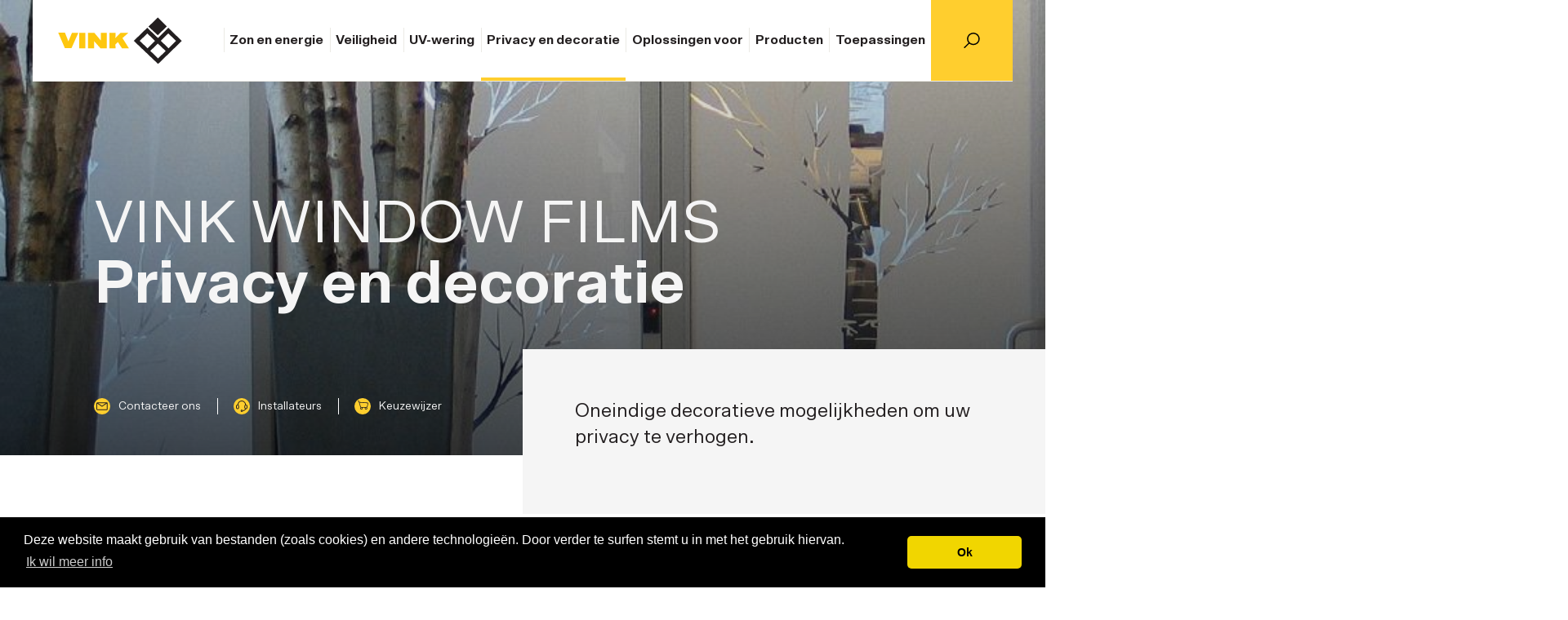

--- FILE ---
content_type: text/html; charset=UTF-8
request_url: https://vinkwindowfilms.be/nl/privacy-en-decoratie
body_size: 13652
content:
<!DOCTYPE html>
<html lang="nl">
    <head><!-- Google Tag Manager -->
<script>(function(w,d,s,l,i){w[l]=w[l]||[];w[l].push({'gtm.start':
new Date().getTime(),event:'gtm.js'});var f=d.getElementsByTagName(s)[0],
j=d.createElement(s),dl=l!='dataLayer'?'&l='+l:'';j.async=true;j.src=
'//www.googletagmanager.com/gtm.js?id='+i+dl;f.parentNode.insertBefore(j,f);
})(window,document,'script','dataLayer','GTM-NWWZ288');</script>
<!-- End Google Tag Manager -->

        <meta charset="utf-8">
        <meta http-equiv="X-UA-Compatible" content="IE=edge">
        <meta name="viewport" content="width=device-width, initial-scale=1">

                    
<title>Privacy en decoratie | Vink Window Films</title><meta name="description" content="Heeft u nood aan privacy in uw vergaderzalen, uw kantoor of andere ruimtes van uw gebouw? Dankzij de Vink Window Films vermijdt u makkelijk de ongewenste inkijk van nieuwsgierig publiek en kunt u ongestoord verder werken. Ook de mogelijkheden qua raamdecoratie zijn eindeloos met het uitgebreide Vink gamma."/><meta name="keywords" content="privacy, zandstraal, raamdecoratie, raamtextiel, squid"/><meta name="robots" content="index,follow"/><link rel="alternate" href="https://vinkwindowfilms.be/nl/privacy-en-decoratie" hreflang="nl"/><link rel="alternate" href="https://vinkwindowfilms.be/fr/privacy-et-decoration" hreflang="fr"/><link rel="canonical" href="https://vinkwindowfilms.be/nl/privacy-en-decoratie"/>        
                <link href="https://fonts.googleapis.com/css?family=Montserrat:400,700|Source+Sans+Pro:400,700&amp;subset=latin-ext" rel="stylesheet">
        <link rel="stylesheet" href="/build/public/css/base.css?a71ff1a7" />
        <link rel="stylesheet" type="text/css" href="//cdnjs.cloudflare.com/ajax/libs/cookieconsent2/3.0.3/cookieconsent.min.css" />

        <link rel="icon" type="image/x-icon" href="/build/public/img/favicon.ico?a71ff1a7" />
    </head>
    <body class="header__banner"><!-- Google Tag Manager (noscript) -->
<noscript><iframe src="//www.googletagmanager.com/ns.html?id=GTM-NWWZ288"
height="0" width="0" style="display:none;visibility:hidden"></iframe></noscript>
<!-- End Google Tag Manager (noscript) -->

        <header>
                            <div class="header--wrapper">
                    <div class="header">
                        <div class="branding">
                            <a href="https://vinkwindowfilms.be/nl">
                                Homepage
                                <svg xmlns="http://www.w3.org/2000/svg" width="154" height="59" viewBox="0 0 154 59"><g fill="none" fill-rule="evenodd" transform="translate(0 .5)"><path fill="#231F20" d="M124.221996,25.5738033 L110.902289,12.7515593 L94.0887805,29.0568683 L124.387987,57.8724943 L153.877458,29.193852 L137.052194,12.7253886 L124.221996,25.5738033 Z M127.714151,28.9861366 L137.071474,19.805161 L146.793458,29.0941203 L137.430258,38.3701122 L127.714151,28.9861366 Z M101.456329,29.0622911 L111.002448,19.8815512 L120.535871,29.0757301 L111.266951,38.3512504 L101.456329,29.0622911 Z M114.670939,41.5744943 L124.122542,32.4880634 L133.844762,41.6827138 L124.392924,50.9579984 L114.670939,41.5744943 Z"/><polygon fill="#231F20" points="124.051 0 112.397 11.302 124.036 22.069 135.281 10.991"/><polygon fill="#FEC70E" points="8.298 38.279 16.468 38.285 25.077 18.969 17.143 18.964 12.652 29.71 8.406 18.957 0 18.951"/><polygon fill="#FEC70E" points="26.181 18.969 33.69 18.974 33.677 38.297 26.168 38.292"/><polygon fill="#FEC70E" points="37.091 18.977 37.077 38.299 44.822 38.305 44.582 29.259 52.623 38.31 60.407 38.316 60.421 18.993 53.006 18.988 53.215 28.886 44.926 18.982"/><polygon fill="#FEC70E" points="63.868 18.996 63.854 38.318 71.411 38.323 71.181 33.635 74.3 30.559 79.392 38.329 88.035 38.335 80.018 25.637 87.434 19.012 77.705 19.006 71.234 25.584 71.424 19.001"/></g></svg>                            </a>
                        </div>
                        <nav class="navigation__main">
                            <ul>
                                                                                                                                            <li>
                                        <a href="https://vinkwindowfilms.be/nl/zon-en-energie"
                                            title="Zon en energie"
                                            >Zon en energie</a>
                                    </li>
                                                                                                                                            <li>
                                        <a href="https://vinkwindowfilms.be/nl/veiligheid"
                                            title="Veiligheid"
                                            >Veiligheid</a>
                                    </li>
                                                                                                                                            <li>
                                        <a href="https://vinkwindowfilms.be/nl/uv-wering"
                                            title="UV-wering"
                                            >UV-wering</a>
                                    </li>
                                                                                                                                                                                                                        <li>
                                        <a href="https://vinkwindowfilms.be/nl/privacy-en-decoratie"
                                            title="Privacy en decoratie"
                                             class="active">Privacy en decoratie</a>
                                    </li>
                                                                                                                                            <li>
                                        <a href="https://vinkwindowfilms.be/nl/oplossingen-voor"
                                            title="Oplossingen voor"
                                            >Oplossingen voor</a>
                                    </li>
                                                                                                                                            <li>
                                        <a href="https://vinkwindowfilms.be/nl/producten"
                                            title="Producten"
                                            >Producten</a>
                                    </li>
                                                                                                                                            <li>
                                        <a href="https://vinkwindowfilms.be/nl/toepassingen"
                                            title="Toepassingen"
                                            >Toepassingen</a>
                                    </li>
                                                            </ul>
                        </nav>
                        <div class="search">
                            <a href="#" title="search" class="search__toggle js--toggle-search">
                                <svg xmlns="http://www.w3.org/2000/svg" width="20" height="19" viewBox="0 0 20 19">
                                    <path fill="currentColor" fill-rule="evenodd" d="M11.8717949,13.72 C10.1717949,13.72 8.62974359,13.055 7.5025641,11.975 C7.50102564,11.975 7.50051282,11.97 7.49897436,11.97 C7.49641026,11.97 7.49282051,11.965 7.49025641,11.965 C6.34153846,10.86 5.62717949,9.325 5.62717949,7.635 C5.62717949,4.275 8.42871795,1.545 11.8717949,1.545 C15.3148718,1.545 18.1164103,4.275 18.1164103,7.635 C18.1164103,10.99 15.3148718,13.72 11.8717949,13.72 Z M11.8717949,0.045 C7.58051282,0.045 4.08871795,3.45 4.08871795,7.635 C4.08871795,9.475 4.76615385,11.165 5.88871795,12.48 L0.580512821,17.655 C0.28,17.95 0.28,18.42 0.580512821,18.715 C0.730769231,18.86 0.927692308,18.935 1.12461538,18.935 C1.32153846,18.935 1.51794872,18.86 1.66820513,18.715 L6.98564103,13.53 C8.3225641,14.585 10.0220513,15.22 11.8717949,15.22 C16.1635897,15.22 19.6548718,11.815 19.6548718,7.635 C19.6548718,3.45 16.1635897,0.045 11.8717949,0.045 L11.8717949,0.045 Z"/>
                                </svg>
                            </a>
                        </div>
                        <div class="header--hamburger js--mobile-menu">
                            <span></span>
                        </div>
                    </div>
                    <div class="header--scroll">
                        <div class="header--hamburger js--hamburger-menu">
                            <span></span>
                        </div>
                    </div>
                </div>
                <div class="search__toggle-content js--toggle-search-contents">
                    <div class="container-fluid">
                        <div class="row">
                            <div class="col-md-12">
                                <div class="search__toggle-menu">
                                    <ul>
                                                                            <li>
                                            <a href="https://vinkwindowfilms.be/nl/contacteer-ons" title="Contacteer ons">
                                                                                                <span>
                                                    <svg xmlns="http://www.w3.org/2000/svg" width="42" height="30" viewBox="0 0 42 30">
                                                        <path fill="currentColor" fill-rule="evenodd" d="M38.0825455,26.1541935 L3.60722727,26.1541935 C3.34854545,26.1541935 3.12995455,25.9335484 3.12995455,25.6703226 L3.12995455,5.04 L20.0607273,16.2745161 C20.2993636,16.4322581 20.5714091,16.5125806 20.8444091,16.5125806 C21.1221818,16.5125806 21.399,16.4312903 21.6395455,16.2687097 L38.5598182,4.82129032 L38.5598182,25.6703226 C38.5598182,25.9335484 38.3412273,26.1541935 38.0825455,26.1541935 Z M35.0528182,3.70258065 L20.8377273,13.3209677 L6.34390909,3.70258065 L35.0528182,3.70258065 Z M40.3725,1.73322581 C40.1978182,1.50387097 39.9687273,1.33935484 39.7138636,1.24935484 C39.2289545,0.971612903 38.6781818,0.799354839 38.0825455,0.799354839 L3.60722727,0.799354839 C1.76590909,0.799354839 0.266318182,2.31870968 0.266318182,4.18645161 L0.266318182,25.6703226 C0.266318182,27.5380645 1.76590909,29.0574194 3.60722727,29.0574194 L38.0825455,29.0574194 C39.9238636,29.0574194 41.4234545,27.5380645 41.4234545,25.6703226 L41.4234545,4.18645161 C41.4234545,3.21967742 41.0158636,2.3516129 40.3725,1.73322581 L40.3725,1.73322581 Z"/>
                                                    </svg>
                                                </span>
                                                                                                Contacteer ons
                                                                                            </a>
                                        </li>
                                                                            <li>
                                            <a href="https://vinkwindowfilms.be/nl/installateurs" title="Installateurs">
                                                                                                <span>
                                                    <svg xmlns="http://www.w3.org/2000/svg" width="42" height="42" viewBox="0 0 42 42">
                                                        <path fill="currentColor" fill-rule="evenodd" d="M36.2636336,14.7024138 C36.249687,14.7024138 36.2357405,14.708046 36.2217939,14.708046 C35.7755038,6.68556322 29.0109389,0.141448276 20.9214504,0.141448276 C12.8319618,0.141448276 6.06707634,6.68556322 5.62094656,14.708046 C5.607,14.708046 5.59305344,14.7024138 5.57910687,14.7024138 C2.51054198,14.7024138 2.13162821e-14,17.2225747 2.13162821e-14,20.3028966 L2.13162821e-14,25.9032184 C2.13162821e-14,28.9833793 2.51054198,31.5035402 5.57894656,31.5035402 C8.64735115,31.5035402 11.1578931,28.9833793 11.1578931,25.9032184 L11.1578931,20.3028966 C11.1578931,18.2474713 10.0282214,16.4638391 8.37403053,15.4893103 C8.40464885,8.51409195 13.967084,2.9416092 20.9211298,2.9416092 C27.8751756,2.9416092 33.4376107,8.51393103 33.468229,15.4893103 C31.8140382,16.4636782 30.6843664,18.2502069 30.6843664,20.3028966 L30.6843664,25.9032184 C30.6843664,28.0593793 31.9284962,29.9215402 33.7194275,30.853908 C32.1796947,32.7524368 29.1585802,35.7234943 25.0858626,36.1911264 C24.4638779,34.6313333 22.9212595,33.4609655 21.2000611,33.4609655 C18.9684504,33.4609655 17.015771,35.4211264 17.015771,37.6612874 C17.015771,39.9014483 18.9684504,41.8616092 21.2000611,41.8616092 C23.1916947,41.8616092 24.6422977,40.6210805 25.1612061,38.9914483 C31.4012519,38.4145517 35.4210687,33.4078621 36.8240611,31.4449655 C39.6274809,31.1565977 41.8424198,28.7904368 41.8424198,25.9033793 L41.8424198,20.3030575 C41.8424198,17.2225747 39.3320382,14.7024138 36.2636336,14.7024138 L36.2636336,14.7024138 Z M8.36858015,25.9032184 C8.36858015,27.5833793 7.25285496,28.7033793 5.57910687,28.7033793 C3.90535878,28.7033793 2.78963359,27.5833793 2.78963359,25.9032184 L2.78963359,20.3028966 C2.78963359,18.6227356 3.90535878,17.5027356 5.57910687,17.5027356 C7.25285496,17.5027356 8.36858015,18.6227356 8.36858015,20.3028966 L8.36858015,25.9032184 Z M21.2002214,39.0641839 C20.3634275,39.0641839 19.8054046,38.5041839 19.8054046,37.664023 C19.8054046,36.824023 20.3632672,36.2638621 21.2002214,36.2638621 C22.0370153,36.2638621 22.5950382,36.8238621 22.5950382,37.664023 C22.5950382,38.504023 22.0370153,39.0641839 21.2002214,39.0641839 Z M39.0531069,25.9032184 C39.0531069,27.5833793 37.9373817,28.7033793 36.2636336,28.7033793 C34.5898855,28.7033793 33.4741603,27.5833793 33.4741603,25.9032184 L33.4741603,20.3028966 C33.4741603,18.6227356 34.5898855,17.5027356 36.2636336,17.5027356 C37.9373817,17.5027356 39.0531069,18.6227356 39.0531069,20.3028966 L39.0531069,25.9032184 Z"/>
                                                    </svg>
                                                </span>
                                                                                                Installateurs
                                                                                            </a>
                                        </li>
                                                                            <li>
                                            <a href="https://vinkwindowfilms.be/nl/keuzewijzer" title="Keuzewijzer">
                                                                                                <span>
                                                    <svg xmlns="http://www.w3.org/2000/svg" width="44" height="42" viewBox="0 0 44 42">
                                                        <path fill="currentColor" fill-rule="evenodd" d="M21.8816585,18.5189268 L12.2093659,9.23385366 L4.85248698e-15,21.0411463 L22.0021951,41.9076341 L43.4163902,21.1403415 L31.1984878,9.21490244 L21.8816585,18.5189268 Z M24.4175366,20.9899268 L31.2124878,14.3416341 L38.2722439,21.068122 L31.4730244,27.7852195 L24.4175366,20.9899268 Z M5.35004878,21.0450732 L12.2820976,14.3969512 L19.2049268,21.0548049 L12.4741707,27.771561 L5.35004878,21.0450732 Z M14.9460244,30.1056341 L21.809439,23.5258049 L28.8693659,30.184 L22.0057805,36.9005854 L14.9460244,30.1056341 Z"/>
                                                        <polygon fill="currentColor" fill-rule="evenodd" points="21.757 0 13.295 8.184 21.746 15.981 29.912 7.959"/>
                                                    </svg>
                                                </span>
                                                                                                Keuzewijzer
                                                                                            </a>
                                        </li>
                                                                        </ul>
                                </div>
                                <form action="/nl/search" method="GET" class="header-search">
                                    <div class="input-group">
                                        <input name="q" type="text" placeholder="Zoek" />
                                        <span class="input-group-btn">
                                            <svg xmlns="http://www.w3.org/2000/svg" width="20" height="19" viewBox="0 0 20 19">
                                                <path fill="currentColor" fill-rule="evenodd" d="M11.8717949,13.72 C10.1717949,13.72 8.62974359,13.055 7.5025641,11.975 C7.50102564,11.975 7.50051282,11.97 7.49897436,11.97 C7.49641026,11.97 7.49282051,11.965 7.49025641,11.965 C6.34153846,10.86 5.62717949,9.325 5.62717949,7.635 C5.62717949,4.275 8.42871795,1.545 11.8717949,1.545 C15.3148718,1.545 18.1164103,4.275 18.1164103,7.635 C18.1164103,10.99 15.3148718,13.72 11.8717949,13.72 Z M11.8717949,0.045 C7.58051282,0.045 4.08871795,3.45 4.08871795,7.635 C4.08871795,9.475 4.76615385,11.165 5.88871795,12.48 L0.580512821,17.655 C0.28,17.95 0.28,18.42 0.580512821,18.715 C0.730769231,18.86 0.927692308,18.935 1.12461538,18.935 C1.32153846,18.935 1.51794872,18.86 1.66820513,18.715 L6.98564103,13.53 C8.3225641,14.585 10.0220513,15.22 11.8717949,15.22 C16.1635897,15.22 19.6548718,11.815 19.6548718,7.635 C19.6548718,3.45 16.1635897,0.045 11.8717949,0.045 L11.8717949,0.045 Z"></path>
                                            </svg>
                                            <input type="submit" value="Go" />
                                        </span>
                                    </div>
                                </form>
                            </div>
                        </div>
                    </div>
                </div>
                <div class="header--mobile-menu js--header-mobile-menu">
                    <div class="search__toggle-menu">
                        <ul>
                                                            <li>
                                    <a href="https://vinkwindowfilms.be/nl/contacteer-ons" title="Contacteer ons">
                                                                                <span>
                                            <svg xmlns="http://www.w3.org/2000/svg" width="14" height="10" viewBox="0 0 14 10">
                                                <path fill="currentColor" fill-rule="evenodd" d="M12.6941818,8.7180645 L1.20240909,8.7180645 C1.11618182,8.7180645 1.04331818,8.64451613 1.04331818,8.5567742 L1.04331818,1.68 L6.6869091,5.4248387 C6.76645453,5.47741937 6.85713637,5.50419353 6.94813637,5.50419353 C7.04072727,5.50419353 7.133,5.47709677 7.21318183,5.42290323 L12.8532727,1.60709677 L12.8532727,8.5567742 C12.8532727,8.64451613 12.7804091,8.7180645 12.6941818,8.7180645 Z M11.6842727,1.23419355 L6.9459091,4.44032257 L2.11463636,1.23419355 L11.6842727,1.23419355 Z M13.4575,0.577741937 C13.3992727,0.501290323 13.3229091,0.446451613 13.2379545,0.416451613 C13.0763182,0.323870968 12.8927273,0.266451613 12.6941818,0.266451613 L1.20240909,0.266451613 C0.588636363,0.266451613 0.0887727273,0.772903227 0.0887727273,1.39548387 L0.0887727273,8.5567742 C0.0887727273,9.17935483 0.588636363,9.68580647 1.20240909,9.68580647 L12.6941818,9.68580647 C13.3079545,9.68580647 13.8078182,9.17935483 13.8078182,8.5567742 L13.8078182,1.39548387 C13.8078182,1.07322581 13.6719545,0.783870967 13.4575,0.577741937 L13.4575,0.577741937 Z"/>
                                            </svg>
                                        </span>
                                                                                Contacteer ons
                                                                            </a>
                                </li>
                                                            <li>
                                    <a href="https://vinkwindowfilms.be/nl/installateurs" title="Installateurs">
                                                                                <span>
                                            <svg xmlns="http://www.w3.org/2000/svg" width="14" height="14" viewBox="0 0 14 14">
                                                <path fill="currentColor" fill-rule="evenodd" d="M12.0878779,4.9008046 C12.083229,4.9008046 12.0785802,4.902682 12.0739313,4.902682 C11.9251679,2.22852107 9.67031297,0.0471494253 6.9738168,0.0471494253 C4.2773206,0.0471494253 2.02235878,2.22852107 1.87364885,4.902682 C1.869,4.902682 1.86435115,4.9008046 1.85970229,4.9008046 C0.836847327,4.9008046 7.10542737e-15,5.74085823 7.10542737e-15,6.7676322 L7.10542737e-15,8.63440613 C7.10542737e-15,9.66112643 0.836847327,10.5011801 1.85964885,10.5011801 C2.88245038,10.5011801 3.7192977,9.66112643 3.7192977,8.63440613 L3.7192977,6.7676322 C3.7192977,6.08249043 3.34274047,5.48794637 2.79134351,5.16310343 C2.80154962,2.83803065 4.65569467,0.9805364 6.97370993,0.9805364 C9.2917252,0.9805364 11.1458702,2.83797701 11.1560763,5.16310343 C10.6046794,5.48789273 10.2281221,6.0834023 10.2281221,6.7676322 L10.2281221,8.63440613 C10.2281221,9.35312643 10.6428321,9.97384673 11.2398092,10.284636 C10.7265649,10.9174789 9.71952673,11.9078314 8.3619542,12.0637088 C8.15462597,11.5437778 7.64041983,11.1536552 7.06668703,11.1536552 C6.3228168,11.1536552 5.67192367,11.8070421 5.67192367,12.5537625 C5.67192367,13.3004828 6.3228168,13.9538697 7.06668703,13.9538697 C7.7305649,13.9538697 8.21409923,13.5403602 8.3870687,12.9971494 C10.467084,12.8048506 11.8070229,11.135954 12.274687,10.4816552 C13.2091603,10.3855326 13.9474733,9.59681227 13.9474733,8.63445977 L13.9474733,6.76768583 C13.9474733,5.74085823 13.1106794,4.9008046 12.0878779,4.9008046 L12.0878779,4.9008046 Z M2.78952672,8.63440613 C2.78952672,9.19445977 2.41761832,9.5677931 1.85970229,9.5677931 C1.30178626,9.5677931 0.929877863,9.19445977 0.929877863,8.63440613 L0.929877863,6.7676322 C0.929877863,6.20757853 1.30178626,5.8342452 1.85970229,5.8342452 C2.41761832,5.8342452 2.78952672,6.20757853 2.78952672,6.7676322 L2.78952672,8.63440613 Z M7.06674047,13.0213946 C6.78780917,13.0213946 6.60180153,12.834728 6.60180153,12.5546743 C6.60180153,12.2746743 6.78775573,12.087954 7.06674047,12.087954 C7.34567177,12.087954 7.5316794,12.2746207 7.5316794,12.5546743 C7.5316794,12.8346743 7.34567177,13.0213946 7.06674047,13.0213946 Z M13.0177023,8.63440613 C13.0177023,9.19445977 12.6457939,9.5677931 12.0878779,9.5677931 C11.5299618,9.5677931 11.1580534,9.19445977 11.1580534,8.63440613 L11.1580534,6.7676322 C11.1580534,6.20757853 11.5299618,5.8342452 12.0878779,5.8342452 C12.6457939,5.8342452 13.0177023,6.20757853 13.0177023,6.7676322 L13.0177023,8.63440613 Z"/>
                                            </svg>
                                        </span>
                                                                                Installateurs
                                                                            </a>
                                </li>
                                                            <li>
                                    <a href="https://vinkwindowfilms.be/nl/keuzewijzer" title="Keuzewijzer">
                                                                                <span>
                                            <svg xmlns="http://www.w3.org/2000/svg" width="14" height="14" viewBox="0 0 14 14">
                                                <g fill="currentColor" fill-rule="evenodd">
                                                    <path d="M7.0364549,5.95510588 L3.92614902,2.96931765 L1.56040758e-15,6.76617255 L7.07521569,13.4761804 L13.961349,6.79807059 L10.0324549,2.96322353 L7.0364549,5.95510588 Z M7.85191373,6.74970196 L10.0369569,4.61181961 L12.3071529,6.77484706 L10.1207373,8.9348549 L7.85191373,6.74970196 Z M1.72040784,6.76743529 L3.94953725,4.62960784 L6.17570196,6.77056471 L4.01130196,8.93046275 L1.72040784,6.76743529 Z M4.80617255,9.68102745 L7.01323137,7.56516078 L9.28348235,9.70622745 L7.07636863,11.8660706 L4.80617255,9.68102745 Z"/>
                                                    <polygon points="6.996 0 4.275 2.632 6.993 5.139 9.619 2.559"/>
                                                </g>
                                            </svg>
                                        </span>
                                                                                Keuzewijzer
                                                                            </a>
                                </li>
                                                    </ul>
                        <div class="header--mobile-menu-close-wrapper">
                            <div class="header--mobile-menu-close js--mobile-menu-close">
                                <svg xmlns="http://www.w3.org/2000/svg" xmlns:xlink="http://www.w3.org/1999/xlink" width="14px" height="14px" viewBox="0 0 14 14" version="1.1">
                                    <g stroke="none" stroke-width="1" fill="none" fill-rule="evenodd">
                                        <g id="Productgroep" transform="translate(-762.000000, -619.000000)" fill="currentColor">
                                            <g id="4A" transform="translate(762.000000, 619.000000)">
                                                <path d="M8.00606897,6.9485 L13.438069,1.3225 C13.7209655,1.03 13.7209655,0.5545 13.438069,0.262 C13.1551724,-0.031 12.6970345,-0.031 12.4141379,0.262 L6.98213793,5.888 L1.55013793,0.262 C1.26724138,-0.031 0.809103448,-0.031 0.526206897,0.262 C0.243310345,0.5545 0.243310345,1.03 0.526206897,1.3225 L5.9582069,6.9485 L0.526206897,12.5745 C0.243310345,12.867 0.243310345,13.3425 0.526206897,13.635 C0.667655172,13.7815 0.853034483,13.8545 1.03841379,13.8545 C1.2237931,13.8545 1.40868966,13.7815 1.55013793,13.635 L6.98213793,8.009 L12.4141379,13.635 C12.5555862,13.7815 12.7409655,13.8545 12.9263448,13.8545 C13.1117241,13.8545 13.2966207,13.7815 13.438069,13.635 C13.7209655,13.3425 13.7209655,12.867 13.438069,12.5745 L8.00606897,6.9485"/>
                                            </g>
                                        </g>
                                    </g>
                                </svg>
                            </div>
                        </div>
                    </div>

                    <div class="header--mobile-menu-wrapper">
                        <form action="/nl/search" method="GET" class="header-search">
                            <div class="input-group">
                                <input name="q" type="text" placeholder="Zoek" />
                                <span class="input-group-btn">
                                    <svg xmlns="http://www.w3.org/2000/svg" width="20" height="19" viewBox="0 0 20 19">
                                        <path fill="currentColor" fill-rule="evenodd" d="M11.8717949,13.72 C10.1717949,13.72 8.62974359,13.055 7.5025641,11.975 C7.50102564,11.975 7.50051282,11.97 7.49897436,11.97 C7.49641026,11.97 7.49282051,11.965 7.49025641,11.965 C6.34153846,10.86 5.62717949,9.325 5.62717949,7.635 C5.62717949,4.275 8.42871795,1.545 11.8717949,1.545 C15.3148718,1.545 18.1164103,4.275 18.1164103,7.635 C18.1164103,10.99 15.3148718,13.72 11.8717949,13.72 Z M11.8717949,0.045 C7.58051282,0.045 4.08871795,3.45 4.08871795,7.635 C4.08871795,9.475 4.76615385,11.165 5.88871795,12.48 L0.580512821,17.655 C0.28,17.95 0.28,18.42 0.580512821,18.715 C0.730769231,18.86 0.927692308,18.935 1.12461538,18.935 C1.32153846,18.935 1.51794872,18.86 1.66820513,18.715 L6.98564103,13.53 C8.3225641,14.585 10.0220513,15.22 11.8717949,15.22 C16.1635897,15.22 19.6548718,11.815 19.6548718,7.635 C19.6548718,3.45 16.1635897,0.045 11.8717949,0.045 L11.8717949,0.045 Z"></path>
                                    </svg>
                                    <input type="submit" value="Go" />
                                </span>
                            </div>
                        </form>

                        <ul>
                                                                                                                            <li>
                                    <a href="https://vinkwindowfilms.be/nl/zon-en-energie"
                                        title="Zon en energie"
                                        >Zon en energie</a>
                                </li>
                                                                                                                            <li>
                                    <a href="https://vinkwindowfilms.be/nl/veiligheid"
                                        title="Veiligheid"
                                        >Veiligheid</a>
                                </li>
                                                                                                                            <li>
                                    <a href="https://vinkwindowfilms.be/nl/uv-wering"
                                        title="UV-wering"
                                        >UV-wering</a>
                                </li>
                                                                                                                                                                                                <li>
                                    <a href="https://vinkwindowfilms.be/nl/privacy-en-decoratie"
                                        title="Privacy en decoratie"
                                         class="active">Privacy en decoratie</a>
                                </li>
                                                                                                                            <li>
                                    <a href="https://vinkwindowfilms.be/nl/oplossingen-voor"
                                        title="Oplossingen voor"
                                        >Oplossingen voor</a>
                                </li>
                                                                                                                            <li>
                                    <a href="https://vinkwindowfilms.be/nl/producten"
                                        title="Producten"
                                        >Producten</a>
                                </li>
                                                                                                                            <li>
                                    <a href="https://vinkwindowfilms.be/nl/toepassingen"
                                        title="Toepassingen"
                                        >Toepassingen</a>
                                </li>
                                                    </ul>
                    </div>
                </div>
                    </header>

        <div class="content">
            <section id="content" vocab="http://schema.org/" typeof="Content">
                    <div class="banner"><div class="banner__container "><div class="banner__container-img" style="background-image: url(/uploads/media/banner_image/04/2624-3M%20SC%205525%20%2810%29.jpg?v=1-0);"></div><div class="container-fluid"><div class="row"><div class="col-md-12"><h1 class="banner__second-bold"><span>VINK WINDOW FILMS</span><span>Privacy en decoratie</span></h1><ul class="navigation-small"><li><a href="https://vinkwindowfilms.be/nl/contacteer-ons" title="Contacteer ons" class="no-external" ><span><svg xmlns="http://www.w3.org/2000/svg" width="14" height="10" viewBox="0 0 14 10"><path fill="currentColor" fill-rule="evenodd" d="M12.6941818,8.71806452 L1.20240909,8.71806452 C1.11618182,8.71806452 1.04331818,8.64451613 1.04331818,8.55677419 L1.04331818,1.68 L6.68690909,5.42483871 C6.76645455,5.47741935 6.85713636,5.50419355 6.94813636,5.50419355 C7.04072727,5.50419355 7.133,5.47709677 7.21318182,5.42290323 L12.8532727,1.60709677 L12.8532727,8.55677419 C12.8532727,8.64451613 12.7804091,8.71806452 12.6941818,8.71806452 Z M11.6842727,1.23419355 L6.94590909,4.44032258 L2.11463636,1.23419355 L11.6842727,1.23419355 Z M13.4575,0.577741935 C13.3992727,0.501290323 13.3229091,0.446451613 13.2379545,0.416451613 C13.0763182,0.323870968 12.8927273,0.266451613 12.6941818,0.266451613 L1.20240909,0.266451613 C0.588636364,0.266451613 0.0887727273,0.772903226 0.0887727273,1.39548387 L0.0887727273,8.55677419 C0.0887727273,9.17935484 0.588636364,9.68580645 1.20240909,9.68580645 L12.6941818,9.68580645 C13.3079545,9.68580645 13.8078182,9.17935484 13.8078182,8.55677419 L13.8078182,1.39548387 C13.8078182,1.07322581 13.6719545,0.783870968 13.4575,0.577741935 L13.4575,0.577741935 Z"/></svg></span>
                                                                        Contacteer ons
                                </a></li><li><a href="https://vinkwindowfilms.be/nl/installateurs" title="Installateurs" class="no-external" ><span><svg xmlns="http://www.w3.org/2000/svg" width="14" height="14" viewBox="0 0 14 14"><path fill="currentColor" fill-rule="evenodd" d="M12.0878779,4.9008046 C12.083229,4.9008046 12.0785802,4.902682 12.0739313,4.902682 C11.9251679,2.22852107 9.67031297,0.0471494253 6.9738168,0.0471494253 C4.2773206,0.0471494253 2.02235878,2.22852107 1.87364885,4.902682 C1.869,4.902682 1.86435115,4.9008046 1.85970229,4.9008046 C0.836847327,4.9008046 7.10542737e-15,5.74085823 7.10542737e-15,6.7676322 L7.10542737e-15,8.63440613 C7.10542737e-15,9.66112643 0.836847327,10.5011801 1.85964885,10.5011801 C2.88245038,10.5011801 3.7192977,9.66112643 3.7192977,8.63440613 L3.7192977,6.7676322 C3.7192977,6.08249043 3.34274047,5.48794637 2.79134351,5.16310343 C2.80154962,2.83803065 4.65569467,0.9805364 6.97370993,0.9805364 C9.2917252,0.9805364 11.1458702,2.83797701 11.1560763,5.16310343 C10.6046794,5.48789273 10.2281221,6.0834023 10.2281221,6.7676322 L10.2281221,8.63440613 C10.2281221,9.35312643 10.6428321,9.97384673 11.2398092,10.284636 C10.7265649,10.9174789 9.71952673,11.9078314 8.3619542,12.0637088 C8.15462597,11.5437778 7.64041983,11.1536552 7.06668703,11.1536552 C6.3228168,11.1536552 5.67192367,11.8070421 5.67192367,12.5537625 C5.67192367,13.3004828 6.3228168,13.9538697 7.06668703,13.9538697 C7.7305649,13.9538697 8.21409923,13.5403602 8.3870687,12.9971494 C10.467084,12.8048506 11.8070229,11.135954 12.274687,10.4816552 C13.2091603,10.3855326 13.9474733,9.59681227 13.9474733,8.63445977 L13.9474733,6.76768583 C13.9474733,5.74085823 13.1106794,4.9008046 12.0878779,4.9008046 L12.0878779,4.9008046 Z M2.78952672,8.63440613 C2.78952672,9.19445977 2.41761832,9.5677931 1.85970229,9.5677931 C1.30178626,9.5677931 0.929877863,9.19445977 0.929877863,8.63440613 L0.929877863,6.7676322 C0.929877863,6.20757853 1.30178626,5.8342452 1.85970229,5.8342452 C2.41761832,5.8342452 2.78952672,6.20757853 2.78952672,6.7676322 L2.78952672,8.63440613 Z M7.06674047,13.0213946 C6.78780917,13.0213946 6.60180153,12.834728 6.60180153,12.5546743 C6.60180153,12.2746743 6.78775573,12.087954 7.06674047,12.087954 C7.34567177,12.087954 7.5316794,12.2746207 7.5316794,12.5546743 C7.5316794,12.8346743 7.34567177,13.0213946 7.06674047,13.0213946 Z M13.0177023,8.63440613 C13.0177023,9.19445977 12.6457939,9.5677931 12.0878779,9.5677931 C11.5299618,9.5677931 11.1580534,9.19445977 11.1580534,8.63440613 L11.1580534,6.7676322 C11.1580534,6.20757853 11.5299618,5.8342452 12.0878779,5.8342452 C12.6457939,5.8342452 13.0177023,6.20757853 13.0177023,6.7676322 L13.0177023,8.63440613 Z"/></svg></span>
                                                                        Installateurs
                                </a></li><li><a href="https://vinkwindowfilms.be/nl/keuzewijzer" title="Keuzewijzer" class="no-external" ><span><svg xmlns="http://www.w3.org/2000/svg" width="13" height="11" viewBox="0 0 13 11"><path fill="currentColor" d="M15.7999636,7.88385154 C15.6460617,7.65841737 15.2614176,7.43294001 14.953658,7.43294001 L5.02917491,6.7565943 L4.64448652,5.55419234 C4.64448652,5.47904762 4.56755768,5.32875817 4.41370001,5.32875817 L3.49046555,5.02817927 C3.33660787,4.95303455 3.10577715,5.02817927 3.02884831,5.25361344 C2.95191948,5.40390289 3.02884831,5.62938025 3.25963482,5.70452498 L4.0289674,5.92995915 L4.4136558,7.20750584 L5.95232095,12.3928373 C6.06232034,12.7851014 6.29545009,13.1074895 6.59856739,13.3404814 C6.25389083,13.6170485 6.02849818,14.0303445 6.02849818,14.4970191 C6.02849818,15.3236543 6.72090192,16 7.56716334,16 C8.41342475,16 9.10582849,15.3236543 9.10582849,14.4970191 C9.10582849,14.2227409 9.02430161,13.9679398 8.89117936,13.7455287 L11.8600577,13.7455287 C11.7269796,13.967983 11.6454086,14.2227409 11.6454086,14.4970191 C11.6454086,15.3236543 12.3378123,16 13.1840737,16 C14.0311309,16 14.7227389,15.3236543 14.7227389,14.4970191 C14.7227389,14.0919718 14.5550428,13.7244536 14.2857477,13.4531985 C14.662699,13.2187383 14.9450809,12.8550205 15.03125,12.3928373 L15.9544845,8.86077614 C16.0307501,8.48505252 16.0307501,8.18443044 15.7999636,7.88385154 L15.7999636,7.88385154 Z M7.56725176,15.2485528 C7.10563453,15.2485528 6.79791919,14.9479739 6.79791919,14.4970623 C6.79791919,14.0461508 7.10563453,13.7455719 7.56725176,13.7455719 C7.95194016,13.7455719 8.33658434,14.0461508 8.33658434,14.4970623 C8.33658434,14.9479739 8.02882478,15.2485528 7.56725176,15.2485528 Z M13.1834105,15.2485528 C12.7217933,15.2485528 12.4140779,14.9479739 12.4140779,14.4970623 C12.4140779,14.0461508 12.7217933,13.7455719 13.1834105,13.7455719 C13.6457794,13.7455719 13.9527431,14.0461508 13.9527431,14.4970623 C13.9527431,14.9479739 13.6450278,15.2485528 13.1834105,15.2485528 Z M14.3374315,12.2425479 C14.2727936,12.6228061 13.9296645,12.9346567 13.5027094,13.0278534 C13.3996071,13.0060442 13.2934541,12.9940383 13.1834105,12.9940383 C13.024159,12.9940383 12.8733519,13.0248303 12.7287346,13.069183 L8.0218835,13.069183 C7.87726613,13.0248303 7.72645909,12.9940383 7.56720755,12.9940383 C7.53104216,12.9940383 7.49717578,13.0022869 7.4618062,13.0045758 C7.12791737,12.8790755 6.83633939,12.582988 6.72015032,12.2425479 L5.33538705,7.58322946 L14.875226,8.25957516 C15.0290836,8.25957516 15.1060125,8.33471989 15.1829413,8.40986461 C15.2598701,8.48500933 15.2598701,8.63529878 15.2598701,8.71044351 L14.3374315,12.2425479 L14.3374315,12.2425479 Z" transform="translate(-3 -5)"/></svg></span>
                                                                        Keuzewijzer
                                </a></li></ul><div class="banner__text"><div class="banner__text-content">Oneindige decoratieve mogelijkheden om uw privacy te verhogen.</div></div></div></div></div></div></div><div class="container-fluid"><ul class="breadcrumbs"><li><a href="https://vinkwindowfilms.be/nl">Vink Window Films - Expert in raamfolies</a></li><li><a href="https://vinkwindowfilms.be/nl/privacy-en-decoratie">Privacy en decoratie</a></li></ul></div>    <div class="container-fluid">
    <div class="row">
        <div class="col-md-12">
            <div class="clearfix">
            <section class="block block__text-image">
    <div class="block__position block__text-image-right ">
                <div class="block__text-image-image">
            <img src="/uploads/media/image_text/01/2621-3M%20Fasara%20Tsurugi.jpg?v=1-0"/>
        </div>
                        <div class="block__text-image-text">
            <h3>
                <span>Creëer comfort en privacy</span>
                <span>op een snelle en makkelijke manier</span>
            </h3>
            <p>Heeft u nood aan privacy in uw vergaderzalen, uw kantoor of andere ruimtes van uw gebouw? Dankzij de Vink Window Films vermijdt u makkelijk de ongewenste inkijk van nieuwsgierig publiek en kunt u ongestoord verder werken.</p>

            <div class="block__text-image-link">
                                                                                                                                                    <a href="https://vinkwindowfilms.be/nl/producten/privacy-folies">
                    Bekijk hier ons gamma aan privacy folies
                    <span>
                        <svg xmlns="http://www.w3.org/2000/svg" width="8" height="13" viewBox="0 0 8 13">
                            <polyline fill="none" stroke="currentColor" stroke-width="1.8" points="0 0 4.962 4.369 9.995 0" transform="rotate(-90 6.5 5)"/>
                        </svg>
                    </span>
                </a>
            </div>
        </div>
    </div>
</section>
            <section class="block block__title-text-multiple">
    <div class="row">
        <h2>De Vink keuzewijzer</h2>
    </div>
    <div class="row">
        <div class="block__text-small-container">
                            <div class="block__text-small block-class-4">
                    <h3>De ideale oplossing in slechts enkele kliks</h3>
                    <div class="block__text-small-content">
                        <p>Vind de ideale oplossing voor uw probleem met de Vink keuzewijzer. In slechts enkele kliks wordt u geleid naar het geschikte product voor uw project.</p>
                    </div>
                                                                                                                                                                                                                                        <a href="https://vinkwindowfilms.be/nl/keuzewijzer" title="Probeer de Vink keuzewijzer hier">
                            Probeer de Vink keuzewijzer hier
                            <span>
                                <svg xmlns="http://www.w3.org/2000/svg" width="8" height="13" viewBox="0 0 8 13">
                                    <polyline fill="none" stroke="currentColor" stroke-width="1.8" points="0 0 4.962 4.369 9.995 0" transform="rotate(-90 6.5 5)"></polyline>
                                </svg>
                            </span>
                        </a>
                                    </div>
                    </div>
    </div>
</section>
            <section class="block block__text-image">
    <div class="block__position block__text-image-left ">
                <div class="block__text-image-image">
            <img src="/uploads/media/image_text/05/2675-silver%2035%20exterior%20-%20JVO%20Glasfolies%20%285%29.jpg?v=1-0"/>
        </div>
                        <div class="block__text-image-text">
            <h3>
                <span>One-way-vision effect</span>
                <span>voor een heldere kijk naar buiten</span>
            </h3>
            <p>Uw privacy kan op verschillende manieren verhoogd worden met de Vink Window Films. Zo kunt u bijvoorbeeld kiezen voor een raamfolie met een "<strong>one-way-vision" spiegeleffect</strong>. Hiermee kunt u overdag vlot naar buiten kijken, terwijl de mensen buiten op een spiegel kijken. Ook bieden we een speciaal ontwikkelde <strong>geperforeerde raamfolie</strong> aan met een witte voorkant en een zwarte achterkant, die de privacy verhoogt maar toch een goed zicht naar buiten behoudt.<br><br>Belangrijk om op te merken is dat een one-way-vision effect steeds afhankelijk is van de belichting, en zich 's avonds zal omkeren wanneer het buiten donker wordt en u binnen de lichten aansteekt.</p>

            <div class="block__text-image-link">
                                                                                                                                                    <a href="https://vinkwindowfilms.be/nl/producten/privacy-folies">
                    Klik hier voor meer info over onze one-way-vision producten
                    <span>
                        <svg xmlns="http://www.w3.org/2000/svg" width="8" height="13" viewBox="0 0 8 13">
                            <polyline fill="none" stroke="currentColor" stroke-width="1.8" points="0 0 4.962 4.369 9.995 0" transform="rotate(-90 6.5 5)"/>
                        </svg>
                    </span>
                </a>
            </div>
        </div>
    </div>
</section>
            <section class="block block__text-image">
    <div class="block__position block__text-image-right ">
                <div class="block__text-image-image">
            <img src="/uploads/media/image_text/08/2618-3M%20Fasara%20Linen.jpg?v=1-0"/>
        </div>
                        <div class="block__text-image-text">
            <h3 class="bold">
                <span>Laat je creativiteit de vrije loop</span>
                <span>met zandstraalfolies</span>
            </h3>
            <p>Vink biedt u eveneens een uitgebreid arsenaal aan zandstraalfolies met oneindige decoratieve mogelijkheden. Zo heeft u bv. de keuze uit matte (Dusted) of glinsterende (Frosted) effecten die u volledig kunt personaliseren door de gewenste vormen eruit te snijden of te voorzien van een geprinte afbeelding. Bovendien biedt Vink u het volledige 3M Fasara gamma aan, die bestaat uit meer dan 100 verschillende zandstraalmotieven. Zo kan uw privacy op een uiterst elegante en decoratieve manier, en volgens uw persoonlijke voorkeur, verhoogd worden.</p>

            <div class="block__text-image-link">
                                                                                                                                                    <a href="https://vinkwindowfilms.be/nl/producten/privacy-folies/zandstraalfolies">
                    Ontdek snel meer over onze zandstraalfolies
                    <span>
                        <svg xmlns="http://www.w3.org/2000/svg" width="8" height="13" viewBox="0 0 8 13">
                            <polyline fill="none" stroke="currentColor" stroke-width="1.8" points="0 0 4.962 4.369 9.995 0" transform="rotate(-90 6.5 5)"/>
                        </svg>
                    </span>
                </a>
            </div>
        </div>
    </div>
</section>
            <section class="block block__text-image">
    <div class="block__position block__text-image-right ">
                <div class="block__text-image-image">
            <img src="/uploads/media/image_text/00/2780-3M_Dichroic_decorative_glass_finish.jpg?v=1-0"/>
        </div>
                        <div class="block__text-image-text">
            <h3>
                <span>Speel met lichtinval</span>
                <span>en creëer verbluffende effecten</span>
            </h3>
            <p>Om het decoratieve aspect van uw gebouw verder op te krikken, heeft Vink eveneens folies die het effect van dichroïsch glas geven aan uw ramen. Deze raamfolies veranderen van kleur afhankelijk van de lichtinval en van de hoek waarin je kijkt. Zo geeft u uw gebouw een unieke look en creëert u door middel van het invallende zonlicht een waar kleurspektakel in uw ruimte.</p>

            <div class="block__text-image-link">
                                                                                                                                                    <a href="https://vinkwindowfilms.be/nl/producten/decoratieve-raamfolies/3m-dichroic">
                    Ontdek hier onze Dichroic folies
                    <span>
                        <svg xmlns="http://www.w3.org/2000/svg" width="8" height="13" viewBox="0 0 8 13">
                            <polyline fill="none" stroke="currentColor" stroke-width="1.8" points="0 0 4.962 4.369 9.995 0" transform="rotate(-90 6.5 5)"/>
                        </svg>
                    </span>
                </a>
            </div>
        </div>
    </div>
</section>
            <section class="block block__text-image">
    <div class="block__position block__text-image-left ">
                <div class="block__text-image-image">
            <img src="/uploads/media/image_text/06/2876-3M%20IJ%208150%20%281%29.jpg?v=1-0"/>
        </div>
                        <div class="block__text-image-text">
            <h3 class="bold">
                <span>De oneindige mogelijkheden</span>
                <span>van print</span>
            </h3>
            <p>Ook de printfolies van Vink bieden u grenzeloze perspectieven om uw ramen om te vormen tot ware kunstwerken. Vrijwel alles is mogelijk, laat uw creativiteit de vrije loop.</p>

            <div class="block__text-image-link">
                                                                                                                                                    <a href="https://vinkwindowfilms.be/nl/contacteer-ons">
                    Contacteer ons voor de mogelijkheden
                    <span>
                        <svg xmlns="http://www.w3.org/2000/svg" width="8" height="13" viewBox="0 0 8 13">
                            <polyline fill="none" stroke="currentColor" stroke-width="1.8" points="0 0 4.962 4.369 9.995 0" transform="rotate(-90 6.5 5)"/>
                        </svg>
                    </span>
                </a>
            </div>
        </div>
    </div>
</section>
            <div class="block block__cta">
    <article class="block block__image-cta row">
                <div class="block__image-cta-img col-md-7">
            <img src="/uploads/media/cta_image/08/2548-pexels-photo-1487154.jpg?v=1-0" />
            <div class="block__image-cta-popout">
                <h3 class="bold">
                    <span>Alles weten over de</span>
                    <span>mogelijkheden</span>
                </h3>
                                                                                <a href="https://vinkwindowfilms.be/nl/contacteer-ons" title="Alles weten over de mogelijkheden" class="no-external" >
                            Contacteer ons
                            <span>
                                <svg xmlns="http://www.w3.org/2000/svg" width="8" height="13" viewBox="0 0 8 13">
                                    <polyline fill="none" stroke="currentColor" stroke-width="1.8" points="0 0 4.962 4.369 9.995 0" transform="rotate(-90 6.5 5)"></polyline>
                                </svg>
                            </span>
                        </a>
                                                </div>
        </div>
                <div class="cta__content col-md-5">
            <p>Heeft u een vraag of een specifiek project? Ons team van experts staat graag voor u klaar.</p>
        </div>
    </article>
</div>
            <div class="block block__support">
    <div class="block__support-wrapper">
                        <div class="block__support-icon">
                        <svg xmlns="http://www.w3.org/2000/svg" width="56" height="56" viewBox="0 0 56 56">
                <path fill="currentColor" d="M60.5336051,31.5448448 C60.5149396,31.5448448 60.4962742,31.5524047 60.4776087,31.5524047 C59.8803143,20.784013 50.826927,12 40.0003218,12 C29.1737167,12 20.1199002,20.784013 19.5228204,31.5524047 C19.5041549,31.5524047 19.4854895,31.5448448 19.466824,31.5448448 C15.3599957,31.5448448 12,34.9275981 12,39.0622423 L12,46.5794238 C12,50.7138521 15.3599957,54.0966054 19.4666095,54.0966054 C23.5732232,54.0966054 26.9332189,50.7138521 26.9332189,46.5794238 L26.9332189,39.0622423 C26.9332189,36.3032928 25.4213174,33.9091649 23.2074233,32.6010777 C23.2484014,23.2384045 30.6929127,15.7585908 39.9998927,15.7585908 C49.3068727,15.7585908 56.751384,23.2381885 56.7923622,32.6010777 C54.5784681,33.9089489 53.0665665,36.3069648 53.0665665,39.0622423 L53.0665665,46.5794238 C53.0665665,49.4735884 54.7316535,51.9731236 57.1285548,53.2246192 C55.0678462,55.7729701 51.0245233,59.7609513 45.5737826,60.3886431 C44.7413463,58.2949692 42.6767758,56.7240117 40.3732017,56.7240117 C37.3865151,56.7240117 34.7731374,59.35509 34.7731374,62.3620059 C34.7731374,65.3689217 37.3865151,68 40.3732017,68 C43.038714,68 44.9801354,66.3348672 45.6746189,64.1474499 C54.0260136,63.3730951 59.4059544,56.6527322 61.2836559,54.0179819 C65.035626,53.6309125 68,50.4548698 68,46.5796398 L68,39.0624583 C68,34.9275981 64.6402188,31.5448448 60.5336051,31.5448448 L60.5336051,31.5448448 Z M23.2001287,46.5794238 C23.2001287,48.8346647 21.7068927,50.3380146 19.466824,50.3380146 C17.2267553,50.3380146 15.7335193,48.8346647 15.7335193,46.5794238 L15.7335193,39.0622423 C15.7335193,36.8070014 17.2267553,35.3036515 19.466824,35.3036515 C21.7068927,35.3036515 23.2001287,36.8070014 23.2001287,39.0622423 L23.2001287,46.5794238 Z M40.3734163,64.2450812 C39.2534892,64.2450812 38.5066567,63.4934063 38.5066567,62.3656778 C38.5066567,61.2381654 39.2532747,60.4862744 40.3734163,60.4862744 C41.4933433,60.4862744 42.2401759,61.2379494 42.2401759,62.3656778 C42.2401759,63.4931903 41.4933433,64.2450812 40.3734163,64.2450812 Z M64.2669098,46.5794238 C64.2669098,48.8346647 62.7736737,50.3380146 60.5336051,50.3380146 C58.2935364,50.3380146 56.8003004,48.8346647 56.8003004,46.5794238 L56.8003004,39.0622423 C56.8003004,36.8070014 58.2935364,35.3036515 60.5336051,35.3036515 C62.7736737,35.3036515 64.2669098,36.8070014 64.2669098,39.0622423 L64.2669098,46.5794238 Z" transform="translate(-12 -12)"/>
            </svg>
        </div>
                <div class="block__support-text">
            <h2>Hulp nodig?</h2>
            <p>Onze experts helpen je graag verder</p>
        </div>
        <div class="block__support-links">
                                                                                                                                                                <a href="https://vinkwindowfilms.be/nl/contacteer-ons" title="Contacteer ons" class="no-external">
                    Contacteer ons
                    <span>
                        <svg xmlns="http://www.w3.org/2000/svg" width="8" height="13" viewBox="0 0 8 13">
                            <polyline fill="none" stroke="currentColor" stroke-width="1.8" points="0 0 4.962 4.369 9.995 0" transform="rotate(-90 6.5 5)"></polyline>
                        </svg>
                    </span>
                </a>
                                                                                                            <a href="https://customerservice.myvink.be/nl" title="Klantendienst" class="no-external">
                    Klantendienst
                    <span>
                        <svg xmlns="http://www.w3.org/2000/svg" width="8" height="13" viewBox="0 0 8 13">
                            <polyline fill="none" stroke="currentColor" stroke-width="1.8" points="0 0 4.962 4.369 9.995 0" transform="rotate(-90 6.5 5)"></polyline>
                        </svg>
                    </span>
                </a>
                    </div>
    </div>
</div>
    </div>
        </div>
    </div>
</div>
            </section>
        </div>

        <footer>
                            <div class="footer-top">
                    <div class="container-fluid">
                        <div class="row">
                            <div class="col-md-12">
                                <ul class="header-icon-menu">
                                                                            <li>
                                            <a href="https://vinkwindowfilms.be/nl/contacteer-ons" title="Contacteer ons">
                                                                                                    <span>
                                                        <svg xmlns="http://www.w3.org/2000/svg" width="14" height="14" viewBox="0 0 14 14">
                                                            <path fill="currentColor" fill-rule="evenodd" d="M12.0878779,4.9008046 C12.083229,4.9008046 12.0785802,4.902682 12.0739313,4.902682 C11.9251679,2.22852107 9.67031297,0.0471494253 6.9738168,0.0471494253 C4.2773206,0.0471494253 2.02235878,2.22852107 1.87364885,4.902682 C1.869,4.902682 1.86435115,4.9008046 1.85970229,4.9008046 C0.836847327,4.9008046 7.10542737e-15,5.74085823 7.10542737e-15,6.7676322 L7.10542737e-15,8.63440613 C7.10542737e-15,9.66112643 0.836847327,10.5011801 1.85964885,10.5011801 C2.88245038,10.5011801 3.7192977,9.66112643 3.7192977,8.63440613 L3.7192977,6.7676322 C3.7192977,6.08249043 3.34274047,5.48794637 2.79134351,5.16310343 C2.80154962,2.83803065 4.65569467,0.9805364 6.97370993,0.9805364 C9.2917252,0.9805364 11.1458702,2.83797701 11.1560763,5.16310343 C10.6046794,5.48789273 10.2281221,6.0834023 10.2281221,6.7676322 L10.2281221,8.63440613 C10.2281221,9.35312643 10.6428321,9.97384673 11.2398092,10.284636 C10.7265649,10.9174789 9.71952673,11.9078314 8.3619542,12.0637088 C8.15462597,11.5437778 7.64041983,11.1536552 7.06668703,11.1536552 C6.3228168,11.1536552 5.67192367,11.8070421 5.67192367,12.5537625 C5.67192367,13.3004828 6.3228168,13.9538697 7.06668703,13.9538697 C7.7305649,13.9538697 8.21409923,13.5403602 8.3870687,12.9971494 C10.467084,12.8048506 11.8070229,11.135954 12.274687,10.4816552 C13.2091603,10.3855326 13.9474733,9.59681227 13.9474733,8.63445977 L13.9474733,6.76768583 C13.9474733,5.74085823 13.1106794,4.9008046 12.0878779,4.9008046 L12.0878779,4.9008046 Z M2.78952672,8.63440613 C2.78952672,9.19445977 2.41761832,9.5677931 1.85970229,9.5677931 C1.30178626,9.5677931 0.929877863,9.19445977 0.929877863,8.63440613 L0.929877863,6.7676322 C0.929877863,6.20757853 1.30178626,5.8342452 1.85970229,5.8342452 C2.41761832,5.8342452 2.78952672,6.20757853 2.78952672,6.7676322 L2.78952672,8.63440613 Z M7.06674047,13.0213946 C6.78780917,13.0213946 6.60180153,12.834728 6.60180153,12.5546743 C6.60180153,12.2746743 6.78775573,12.087954 7.06674047,12.087954 C7.34567177,12.087954 7.5316794,12.2746207 7.5316794,12.5546743 C7.5316794,12.8346743 7.34567177,13.0213946 7.06674047,13.0213946 Z M13.0177023,8.63440613 C13.0177023,9.19445977 12.6457939,9.5677931 12.0878779,9.5677931 C11.5299618,9.5677931 11.1580534,9.19445977 11.1580534,8.63440613 L11.1580534,6.7676322 C11.1580534,6.20757853 11.5299618,5.8342452 12.0878779,5.8342452 C12.6457939,5.8342452 13.0177023,6.20757853 13.0177023,6.7676322 L13.0177023,8.63440613 Z"/>
                                                        </svg>
                                                    </span>
                                                                                                Contacteer ons
                                            </a>
                                        </li>
                                                                            <li>
                                            <a href="https://vinkwindowfilms.be/nl/installateurs" title="Installateurs">
                                                                                                    <span>
                                                        <svg xmlns="http://www.w3.org/2000/svg" width="13" height="11" viewBox="0 0 13 11">
                                                            <path fill="currentColor" d="M15.7999636,7.88385154 C15.6460617,7.65841737 15.2614176,7.43294001 14.953658,7.43294001 L5.02917491,6.7565943 L4.64448652,5.55419234 C4.64448652,5.47904762 4.56755768,5.32875817 4.41370001,5.32875817 L3.49046555,5.02817927 C3.33660787,4.95303455 3.10577715,5.02817927 3.02884831,5.25361344 C2.95191948,5.40390289 3.02884831,5.62938025 3.25963482,5.70452498 L4.0289674,5.92995915 L4.4136558,7.20750584 L5.95232095,12.3928373 C6.06232034,12.7851014 6.29545009,13.1074895 6.59856739,13.3404814 C6.25389083,13.6170485 6.02849818,14.0303445 6.02849818,14.4970191 C6.02849818,15.3236543 6.72090192,16 7.56716334,16 C8.41342475,16 9.10582849,15.3236543 9.10582849,14.4970191 C9.10582849,14.2227409 9.02430161,13.9679398 8.89117936,13.7455287 L11.8600577,13.7455287 C11.7269796,13.967983 11.6454086,14.2227409 11.6454086,14.4970191 C11.6454086,15.3236543 12.3378123,16 13.1840737,16 C14.0311309,16 14.7227389,15.3236543 14.7227389,14.4970191 C14.7227389,14.0919718 14.5550428,13.7244536 14.2857477,13.4531985 C14.662699,13.2187383 14.9450809,12.8550205 15.03125,12.3928373 L15.9544845,8.86077614 C16.0307501,8.48505252 16.0307501,8.18443044 15.7999636,7.88385154 L15.7999636,7.88385154 Z M7.56725176,15.2485528 C7.10563453,15.2485528 6.79791919,14.9479739 6.79791919,14.4970623 C6.79791919,14.0461508 7.10563453,13.7455719 7.56725176,13.7455719 C7.95194016,13.7455719 8.33658434,14.0461508 8.33658434,14.4970623 C8.33658434,14.9479739 8.02882478,15.2485528 7.56725176,15.2485528 Z M13.1834105,15.2485528 C12.7217933,15.2485528 12.4140779,14.9479739 12.4140779,14.4970623 C12.4140779,14.0461508 12.7217933,13.7455719 13.1834105,13.7455719 C13.6457794,13.7455719 13.9527431,14.0461508 13.9527431,14.4970623 C13.9527431,14.9479739 13.6450278,15.2485528 13.1834105,15.2485528 Z M14.3374315,12.2425479 C14.2727936,12.6228061 13.9296645,12.9346567 13.5027094,13.0278534 C13.3996071,13.0060442 13.2934541,12.9940383 13.1834105,12.9940383 C13.024159,12.9940383 12.8733519,13.0248303 12.7287346,13.069183 L8.0218835,13.069183 C7.87726613,13.0248303 7.72645909,12.9940383 7.56720755,12.9940383 C7.53104216,12.9940383 7.49717578,13.0022869 7.4618062,13.0045758 C7.12791737,12.8790755 6.83633939,12.582988 6.72015032,12.2425479 L5.33538705,7.58322946 L14.875226,8.25957516 C15.0290836,8.25957516 15.1060125,8.33471989 15.1829413,8.40986461 C15.2598701,8.48500933 15.2598701,8.63529878 15.2598701,8.71044351 L14.3374315,12.2425479 L14.3374315,12.2425479 Z" transform="translate(-3 -5)"/>
                                                        </svg>
                                                    </span>
                                                                                                Installateurs
                                            </a>
                                        </li>
                                                                            <li>
                                            <a href="https://vinkwindowfilms.be/nl/referentieprojecten" title="Referentieprojecten">
                                                                                                Referentieprojecten
                                            </a>
                                        </li>
                                                                            <li>
                                            <a href="https://vinkwindowfilms.be/nl/keuzewijzer" title="Keuzewijzer">
                                                                                                Keuzewijzer
                                            </a>
                                        </li>
                                                                            <li>
                                            <a href="https://vinkwindowfilms.be/nl/opleidingen" title="Opleidingen">
                                                                                                Opleidingen
                                            </a>
                                        </li>
                                                                        <li>
                                        <div class="language-switcher js--language-switcher">
                                            <span class="language--active js--language-trigger">
                                                <span class="flag flag-nl"></span>
                                                NL
                                            </span>
                                                                                        <ul>
                                                                                                                                                                                                                                                                                                                                                                    <li>
                                                        <a href="https://vinkwindowfilms.be/fr/privacy-et-decoration" title="FR">
                                                            <span class="flag flag-fr"></span>
                                                            FR
                                                        </a>
                                                    </li>
                                                                                                                                                </ul>
                                                                                    </div>
                                    </li>
                                </ul>

                            </div>
                        </div>
                    </div>
                </div>
                <div class="footer-middle">
                    <div class="container-fluid">
                        <div class="row">
                            <div class="col-md-3 first">
                                <span class="nav-header">Categorie</span>
                                <ul>
                                                                            <li>
                                            <a href="https://vinkwindowfilms.be/nl/zon-en-energie"
                                            title="Zon en energie">Zon en energie</a>
                                        </li>
                                                                            <li>
                                            <a href="https://vinkwindowfilms.be/nl/veiligheid"
                                            title="Veiligheid">Veiligheid</a>
                                        </li>
                                                                            <li>
                                            <a href="https://vinkwindowfilms.be/nl/uv-wering"
                                            title="UV-wering">UV-wering</a>
                                        </li>
                                                                            <li>
                                            <a href="https://vinkwindowfilms.be/nl/privacy-en-decoratie"
                                            title="Privacy en decoratie">Privacy en decoratie</a>
                                        </li>
                                                                            <li>
                                            <a href="https://vinkwindowfilms.be/nl/oplossingen-voor"
                                            title="Oplossingen voor">Oplossingen voor</a>
                                        </li>
                                                                            <li>
                                            <a href="https://vinkwindowfilms.be/nl/producten"
                                            title="Producten">Producten</a>
                                        </li>
                                                                            <li>
                                            <a href="https://vinkwindowfilms.be/nl/toepassingen"
                                            title="Toepassingen">Toepassingen</a>
                                        </li>
                                                                    </ul>
                            </div>

                            <div class="col-md-3 second">
                                <span class="nav-header"></span>
                                <ul>
                                                                            <li>
                                            <a href="https://vinkwindowfilms.be/nl/ethics-en-compliance-policy"
                                               title="Ethics &amp; Compliance policy">Ethics &amp; Compliance policy</a>
                                        </li>
                                                                            <li>
                                            <a href="https://vinkwindowfilms.be/nl/over-vink"
                                               title="Over Vink">Over Vink</a>
                                        </li>
                                                                            <li>
                                            <a href="https://vinkwindowfilms.be/nl/merken"
                                               title="Merken">Merken</a>
                                        </li>
                                                                            <li>
                                            <a href="https://vinkwindowfilms.be/nl/opleidingen"
                                               title="Opleidingen">Opleidingen</a>
                                        </li>
                                                                    </ul>
                            </div>

                            <div class="col-md-3 third">
                                <span class="nav-header">Menu</span>
                                <ul>
                                    <li><a href="https://vinkwindowfilms.be/nl">Homepage</a></li>
                                                                            <li>
                                            <a href="https://vinkwindowfilms.be/nl/contacteer-ons"
                                            title="Contacteer ons">Contacteer ons</a>
                                        </li>
                                                                            <li>
                                            <a href="https://vinkwindowfilms.be/nl/installateurs"
                                            title="Installateurs">Installateurs</a>
                                        </li>
                                                                            <li>
                                            <a href="https://vinkwindowfilms.be/nl/keuzewijzer"
                                            title="Keuzewijzer">Keuzewijzer</a>
                                        </li>
                                                                    </ul>
                            </div>



                        </div>
                    </div>
                </div>
                <div class="footer-bottom">
                    <div class="container-fluid">
                        <div class="row">
                            <div class="col-md-12">
                                <svg xmlns="http://www.w3.org/2000/svg" width="94" height="36" viewBox="0 0 94 36">
                                    <g fill="#231F20" fill-rule="evenodd">
                                        <path d="M75.8238156,15.8733951 L67.6936049,7.91476098 L57.430814,18.0352976 L75.9251347,35.9208585 L93.9252018,18.120322 L83.6552354,7.89851707 L75.8238156,15.8733951 Z M77.9553911,17.9913951 L83.6670034,12.2928585 L89.6012018,18.0584195 L83.8860018,23.8159317 L77.9553911,17.9913951 Z M61.9278889,18.0386634 L67.7547408,12.3402732 L73.5738431,18.0470049 L67.9161911,23.8042244 L61.9278889,18.0386634 Z M69.9939499,25.8048585 L75.7631102,20.1650049 L81.6974522,25.8720293 L75.9281484,31.6291024 L69.9939499,25.8048585 Z"/>
                                        <polygon points="75.719 0 68.606 7.015 75.71 13.698 82.574 6.822"/>
                                        <polygon points="5.065 23.76 10.052 23.763 15.307 11.774 10.464 11.77 7.723 18.441 5.131 11.767 0 11.763"/>
                                        <polygon points="15.981 11.774 20.564 11.777 20.556 23.771 15.972 23.767"/>
                                        <polygon points="22.64 11.779 22.631 23.772 27.359 23.775 27.212 18.161 32.121 23.779 36.872 23.782 36.88 11.789 32.354 11.786 32.482 17.929 27.422 11.782"/>
                                        <polygon points="38.984 11.79 38.976 23.784 43.588 23.787 43.448 20.877 45.352 18.967 48.46 23.79 53.735 23.794 48.842 15.913 53.369 11.801 47.431 11.797 43.48 15.88 43.597 11.794"/>
                                    </g>
                                </svg>
                                <span class="copyright">
    &copy; VINK BVBA 2026
</span>
                                <ul>
                                                                            <li>
                                            <a class="footer_link_item" href="https://vinkwindowfilms.be/nl/installateurs"
                                            title="Installateurs">Installateurs</a>
                                        </li>
                                                                            <li>
                                            <a class="footer_link_item" href="https://vinkwindowfilms.be/nl/referentieprojecten"
                                            title="Referentieprojecten">Referentieprojecten</a>
                                        </li>
                                                                            <li>
                                            <a class="footer_link_item" href="https://vinkwindowfilms.be/nl/opleidingen"
                                            title="Opleidingen">Opleidingen</a>
                                        </li>
                                                                    </ul>
                            </div>
                        </div>
                    </div>
                </div>
                    </footer>

        <div class="back-to-top js--back-to-top hide">
            <a href="#">Back to top</a>
        </div>

        
        <script type="text/javascript" src="/build/public/runtime.js?a71ff1a7"></script>
        <script type="text/javascript" src="/build/public/js/vendor.js?a71ff1a7"></script>
        <script type="text/javascript" src="/build/public/js/behaviors.js?a71ff1a7"></script>
        <script src="//cdnjs.cloudflare.com/ajax/libs/cookieconsent2/3.0.3/cookieconsent.min.js"></script>
        <script>
          window.addEventListener("load", function(){
            window.cookieconsent.initialise({
              "palette": {
                "popup": {
                  "background": "#000"
                },
                "button": {
                  "background": "#f1d600"
                }
              },
              "theme": "classic",
              "content": {
                "message": "Deze website maakt gebruik van bestanden (zoals cookies) en andere technologieën. Door verder te surfen stemt u in met het gebruik hiervan.",
                "dismiss": "Ok",
                "link": "Ik wil meer info",
                "href": "http://www.vink.be/nl-BE/WEBSITE/SERVICEMENU/Legal-disclaimer.aspx"
              }
            })});
        </script>
    </body>
</html>


--- FILE ---
content_type: image/svg+xml
request_url: https://vinkwindowfilms.be/build/public/img/logo-vink.svg
body_size: 474
content:
<svg xmlns="http://www.w3.org/2000/svg" xmlns:xlink="http://www.w3.org/1999/xlink" width="387px" height="388px" viewBox="0 0 387 388" version="1.1">
    <g id="Symbols" stroke="none" stroke-width="1" fill="none" fill-rule="evenodd">
        <g id="Footer" transform="translate(-1257.000000, -156.000000)" fill="#231F20">
            <g id="logo-shape-black" transform="translate(1257.000000, 156.000000)">
                <path d="M195.010322,171.07961 L108.810416,85.3032195 L2.84217094e-14,194.380114 L196.084549,387.146715 L386.928816,195.296488 L278.042322,85.1281463 L195.010322,171.07961 Z M217.61018,193.906943 L278.16709,132.489382 L341.083953,194.629317 L280.489004,256.682504 L217.61018,193.906943 Z M47.6798745,194.41639 L109.458604,133.000407 L171.155169,194.506293 L111.170369,256.556325 L47.6798745,194.41639 Z M133.199639,278.118715 L194.366698,217.333626 L257.285082,278.842667 L196.116502,340.891122 L133.199639,278.118715 Z" id="Fill-1"/>
                <polygon id="Fill-2" points="193.902467 -9.9475983e-14 118.482875 75.606374 193.803565 147.635577 266.57715 73.5275772"/>
            </g>
        </g>
    </g>
</svg>